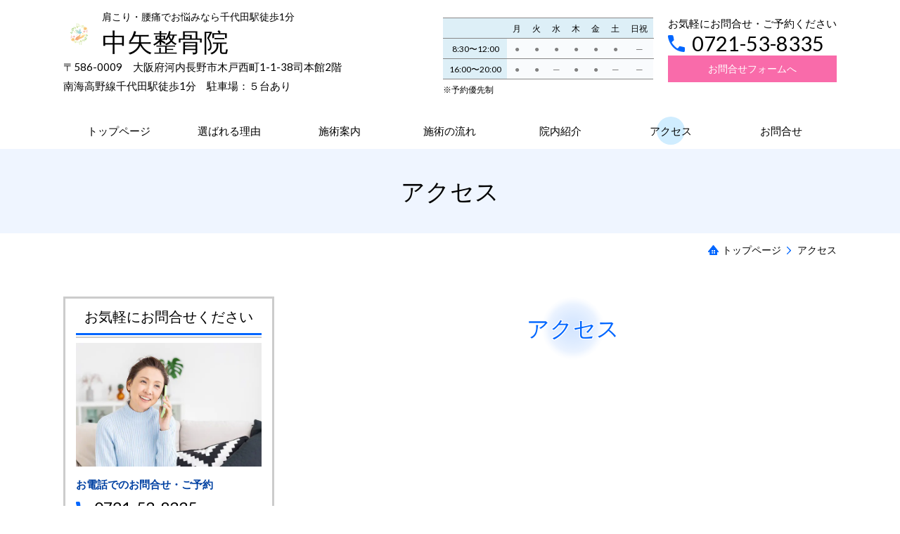

--- FILE ---
content_type: text/html; charset=utf-8
request_url: http://www.nakayaseikotsu.com/access
body_size: 38411
content:
<!DOCTYPE html> <?ra-page image-convert="no" g="SP" ?> <html lang="ja" prefix="og: http://ogp.me/ns#" class=""> <head> <meta charset="UTF-8"/> <meta property="og:site_name" content="河内長野市で肩こり・腰痛でお悩みなら千代田駅徒歩1分 中矢整骨院"/> <meta property="og:type" content="article"/> <meta property="og:url" content="http://www.nakayaseikotsu.com/access"/> <link rel="canonical" href="http://www.nakayaseikotsu.com/access"/> <meta name="disparea" content="vga"/> <meta name="format-detection" content="telephone=no"/> <meta name="SKYPE_TOOLBAR" content="SKYPE_TOOLBAR_PARSER_COMPATIBLE"/> <title>アクセス - 河内長野市で肩こり・腰痛でお悩みなら千代田駅徒歩1分 中矢整骨院</title> <link rel="stylesheet" type="text/css" href="/_master/acre/themes/037A-L25/pc/theme.css?1688129886"/> <meta name="google-site-verification" content="IV6jg8g1Wo8tbFqmdv_arWG-yboS196kyo-ztyG0ruk"/> <noscript> <link rel="stylesheet" href="/cms_v2/_master/acre/common/css/noscript.css"> </noscript> </head> <body class="mod-body"> <div class="area-all"> <a id="top"></a> <header class="area-header" data-cms-parts-group=""> <div class="area-header-inner"> </div> <div class="area-header-inner2"> <div> <div class="t0-b-headerCombi2-bPlacer"> <header class="t0-b-headerCombi2"><span><span><span></span></span></span> <div class="t0-b-headerCombi2__bd"><div><span><span><span></span></span></span> <div class="t0-b-headerCombi2__col1"><span><span><span></span></span></span><div class="outerHtml"><div class="ex-topSpacingTweak-up-2s"> <div class="t0-b-headerUnit-siteTitle-bPlacer"> <div class="t0-b-headerUnit-siteTitle"> <a href="/" target=""> <div class="t0-b-headerUnit-siteTitle__bd"> <div class="t0-b-headerUnit-siteTitle__bd-logo" data-switchable-key="contents.0.useLogo"><img src="/_p/acre/21870/images/pc/850df6cf.png"></div> <div class="t0-b-headerUnit-siteTitle__bd-textCol"> <p class="t0-b-headerUnit-siteTitle__bd-note" data-switchable-key="contents.0.useUpperCaption">肩こり・腰痛でお悩みなら千代田駅徒歩1分</p> <div class="t0-b-headerUnit-siteTitle__bd-siteName"> <p><span style="font-size:36px">中矢整骨院</span></p> </div> </div> </div> </a> </div></div> </div> <div class="ex-topSpacingTweak-up-2s"> <div class="t0-b-headerUnit-text-bPlacer"> <div class="t0-b-headerUnit-text"> <p><span>〒586-0009　大阪府河内長野市木戸西町1-1-38司本館2階</span><br/> <span>南海高野線千代田駅徒歩1分　駐車場：５台あり</span></p> </div> </div> </div> </div></div> <div class="t0-b-headerCombi2__col2"><span><span><span></span></span></span><div class="outerHtml"><div> <div class="t0-b-headerUnit-table2-bPlacer"> <div class="t0-b-headerUnit-table2"> <table> <tbody> <tr> <th style="text-align: center;">&nbsp;</th> <th style="text-align: center;"><span style="font-size:12px">月</span></th> <th style="text-align: center;"><span style="font-size:12px">火</span></th> <th style="text-align: center;"><span style="font-size:12px">水</span></th> <th style="text-align: center;"><span style="font-size:12px">木</span></th> <th style="text-align: center;"><span style="font-size:12px">金</span></th> <th style="text-align: center;"><span style="font-size:12px">土</span></th> <th style="text-align: center;"><span style="font-size:12px">日祝</span></th> </tr> <tr> <th style="text-align: center;"><span style="font-size:12px">8:30〜12:00</span></th> <td style="text-align: center;"><span style="color:#808080"><span style="font-size:12px">●</span></span></td> <td style="text-align: center;"><span style="color:#808080"><span style="font-size:12px">●</span></span></td> <td style="text-align: center;"><span style="color:rgb(128, 128, 128); font-size:12px">●</span></td> <td style="text-align: center;"><span style="color:#808080"><span style="font-size:12px">●</span></span></td> <td style="text-align: center;"><span style="color:#808080"><span style="font-size:12px">●</span></span></td> <td style="text-align: center;"><span style="color:rgb(128, 128, 128); font-size:12px">●</span></td> <td style="text-align: center;"><span style="color:#808080"><span style="font-size:12px">─</span></span></td> </tr> <tr> <th style="text-align: center;"><span style="font-size:12px">16:00〜20:00</span></th> <td style="text-align: center;"><span style="color:#808080"><span style="font-size:12px">●</span></span></td> <td style="text-align: center;"><span style="color:#808080"><span style="font-size:12px">●</span></span></td> <td style="text-align: center;"><span style="color:#808080"><span style="font-size:12px">─</span></span></td> <td style="text-align: center;"><span style="color:#808080"><span style="font-size:12px">●</span></span></td> <td style="text-align: center;"><span style="color:#808080"><span style="font-size:12px">●</span></span></td> <td style="text-align: center;"><span style="color:#808080"><span style="font-size:12px">─</span></span></td> <td style="text-align: center;"><span style="color:#808080"><span style="font-size:12px">─</span></span></td> </tr> </tbody> </table> </div> </div> </div> <div class="ex-topSpacingTweak-up-2s"> <div class="t0-b-headerUnit-text-bPlacer"> <div class="t0-b-headerUnit-text"> <p><span style="font-size:12px">※予約優先制</span></p> </div> </div> </div> </div></div> <div class="t0-b-headerCombi2__col3"><span><span><span></span></span></span><div class="outerHtml"><div class="ex-topSpacingTweak-up-2s"> <div class="t0-b-headerUnit-text-bPlacer"> <div class="t0-b-headerUnit-text"> <p style="text-align:center">お気軽にお問合せ・ご予約ください</p> </div> </div> </div> <div class="ex-topSpacingTweak-up-3s"> <div class="t0-b-headerUnit-contact-tel-bPlacer"> <div class="t0-b-headerUnit-contact-tel t0-b-headerUnit-contact-tel--size-2"> <div class="t0-b-headerUnit-contact-tel__wrap"> <div class="t0-b-headerUnit-contact-tel__bd"> <span class="t0-b-headerUnit-contact-tel__tel"></span> <span>0721-53-8335</span> </div> <span></span> </div> </div> </div> </div> <div class="ex-topSpacingTweak-up-2s"> <div class="t0-b-headerUnit-contact-navB2-bPlacer"> <div class="t0-b-headerUnit-contact-navB2 t0-b-headerUnit-contact-navB2--size-2"> <a href="/contact" target=""> <div class="t0-b-headerUnit-contact-navB2__inner"> <span><span><span></span></span></span> <div>お問合せフォームへ</div> </div> </a> </div> </div> </div> </div></div> </div></div> </header> </div> </div> <div> <div class="t0-b-headerMenu2-bPlacer"> <div class="t0-b-headerMenu2 t0-b-headerMenu2--widthEqualized"> <span><span><span></span></span></span> <input type="checkbox" id="t0-b-headerMenu2__panel" class="on-off"> <label for="t0-b-headerMenu2__panel">MENU</label> <div> <span><span><span></span></span></span> <ul> <li class="t0-b-headerMenu__item "> <span><span><span><span></span></span></span></span> <a href="/" target=""> <div><span>トップページ</span></div> </a> </li> <li class="t0-b-headerMenu__item "> <span><span><span><span></span></span></span></span> <a href="/feature" target=""> <div><span>選ばれる理由</span></div> </a> </li> <li class="t0-b-headerMenu__item "> <span><span><span><span></span></span></span></span> <a href="/service" target=""> <div><span>施術案内</span></div> </a> </li> <li class="t0-b-headerMenu__item "> <span><span><span><span></span></span></span></span> <a href="/flow" target=""> <div><span>施術の流れ</span></div> </a> </li> <li class="t0-b-headerMenu__item "> <span><span><span><span></span></span></span></span> <a href="/gallery" target=""> <div><span>院内紹介</span></div> </a> </li> <li class="t0-b-headerMenu__item state-current"> <span><span><span><span></span></span></span></span> <a href="/access" target=""> <div><span>アクセス<br></span></div> </a> </li> <li class="t0-b-headerMenu__item "> <span><span><span><span></span></span></span></span> <a href="/contact" target=""> <div><span>お問合せ</span></div> </a> </li> </ul> </div> </div> </div> </div> </div> <div class="area-header-inner3"> <div> <div class="t0-b-lv1H-pageH-bPlacer"> <div class="t0-b-lv1H-pageH"><div><span><span><span></span></span></span> <h1 class="t0-b-lv1H-pageH__main t0-b-lv1H-pageH--align-c">アクセス</h1> </div></div> </div> </div> </div> <div class="area-header-inner4"> <div class="mod-part-topicpath"> <div class="b-breadcrumbs-bPlacer"> <div class="b-breadcrumbs b-breadcrumbs--inHeader b-breadcrumbs--align-"><div><div> <span class="b-breadcrumbs__item" itemprop="itemListElement" itemscope itemtype="http://schema.org/ListItem"><a href="http://www.nakayaseikotsu.com/" itemprop="item"><span itemprop="name">トップページ</span></a><meta itemprop="position" content="1"/></span><span class="b-breadcrumbs__item" itemprop="itemListElement" itemscope itemtype="http://schema.org/ListItem"><a href="http://www.nakayaseikotsu.com/access" itemprop="item"><em><span itemprop="name">アクセス</span></em></a><meta itemprop="position" content="2"/></span> </div></div></div> </div> </div> </div> <div class="area-header-inner5"> </div> </header> <div class="area-container"> <div class="area-main" data-cms-parts-group=""> <div class="area-main-inner"> </div> <div class="area-main-inner2"> <div class="t0-b-frameOuter0-bPlacer"> <div class="t0-b-frameOuter0"> <div class="t0-b-frameOuter0__upper outerHtml"><div class="ex-leftSpacingTweak-"> <div class="t0-b-lv2H2-bPlacer"> <div class="t0-b-lv2H2 t0-b-lv2H2--align- t0-b-lv2H2--size-2" data-height-part=""> <span><span><span></span></span></span> <div> <div class="t0-b-lv2H2__iconPlacer"> <span class="t0-b-lv2H2__icon"></span> </div> <h2>アクセス</h2> </div> </div> </div> </div> </div> <div class="t0-b-frameOuter0__frame"> <span><span><span></span></span></span> <div class="t0-b-frameOuter0__tp"></div> <div class="t0-b-frameOuter0__bd"> <span><span><span></span></span></span> <div class="t0-b-frame1col t0-b-mediaCols t0-b-mediaCols--colW-m t0-b-mediaCols--imgR ex-imageFloat ex-spLayout__vertical"> <div class="t0-b-frameOuter0__row t0-b-frame1col__row t0-b-frame1col__colBasis" data-switchable-key="contents.4.switchable"> <div class="t0-b-mediaCols__div"> <div class="t0-b-mediaCols__col"><div> <div class="t0-b-freeHtml-bPlacer"> <div class="t0-b-freeHtml t0-b-freeHtml--width-" data-height-part=""> <div><iframe src="https://www.google.com/maps/embed?pb=!1m18!1m12!1m3!1d1383.013839507454!2d135.56591731116504!3d34.46788833661509!2m3!1f0!2f0!3f0!3m2!1i1024!2i768!4f13.1!3m3!1m2!1s0x6000d67eeae7c3eb%3A0xdfea62b6474d871c!2z5Lit55-i5pW06aqo6Zmi!5e0!3m2!1sja!2sjp!4v1639717153283!5m2!1sja!2sjp" width="800" height="300" style="border:0;" allowfullscreen="" loading="lazy"></iframe></div> </div> </div> </div> <div class="ex-leftSpacingTweak-"> <div class="t0-b-wysiwyg-bPlacer"> <div class="t0-b-wysiwyg" data-height-part=""> <p>南海高野線千代田駅徒歩1分　駐車場：7台あり</p> </div> </div> </div> </div> </div> </div> </div> </div> </div> </div> </div> <div class="t0-b-frameOuter0-bPlacer"> <div class="t0-b-frameOuter0"> <div class="t0-b-frameOuter0__frame"> <span><span><span></span></span></span> <div class="t0-b-frameOuter0__tp"></div> <div class="t0-b-frameOuter0__bd"> <span><span><span></span></span></span> <div class="t0-b-frame2col t0-b-mediaCols t0-b-mediaCols--colW-m t0-b-mediaCols--imgR ex-imageFloat ex-spLayout__vertical"> <div class="t0-b-frameOuter0__row" data-switchable-key="contents.4.switchable"> <div class="t0-b-frame2col__row" data-auto-height> <div class="t0-b-frame2col__box-l"> <div class="t0-b-frame2col__colBasis" data-switchable-key="contents.6.switchable" data-height-group="1"> <div class="t0-b-mediaCols__div"> <div class="t0-b-mediaCols__col"><div> <div class="t0-b-media-bPlacer"> <div class="t0-b-media" data-height-part=""> <div class="t0-b-media__media"> <span></span> <div class="t0-b-media__shape"> <div class="t0-b-media__media-img"> <img src="/_p/acre/21870/images/pc/d9b84c6b.JPG"> </div> </div> </div> <div class="t0-b-media__caption"> <p>りそな銀行の向かい、UFJ銀行の上にあります。</p> </div> </div> </div> </div> </div> </div> </div> </div> <div class="t0-b-frame2col__colSpacing-l" data-height-group="1"></div> <div class="t0-b-frame2col__box-l"> <div class="t0-b-frame2col__colBasis" data-switchable-key="contents.9.switchable" data-height-group="1"> <div class="t0-b-mediaCols__div"> <div class="t0-b-mediaCols__col"><div> <div class="t0-b-media-bPlacer"> <div class="t0-b-media" data-height-part=""> <div class="t0-b-media__media"> <span></span> <div class="t0-b-media__shape"> <div class="t0-b-media__media-img"> <img src="/_p/acre/21870/images/pc/5e980d88.jpeg"> </div> </div> </div> </div> </div> </div> </div> </div> </div> </div> </div> </div> </div> </div> </div> </div> </div> <div class="t0-b-frameOuter0-bPlacer"> <div class="t0-b-frameOuter0"> <div class="t0-b-frameOuter0__frame"> <span><span><span></span></span></span> <div class="t0-b-frameOuter0__tp"></div> <div class="t0-b-frameOuter0__bd"> <span><span><span></span></span></span> <div class="t0-b-frame2col t0-b-mediaCols t0-b-mediaCols--colW-m t0-b-mediaCols--imgR ex-imageFloat ex-spLayout__vertical"> <div class="t0-b-frameOuter0__row" data-switchable-key="contents.4.switchable"> <div class="t0-b-frame2col__row" data-auto-height> <div class="t0-b-frame2col__box-l"> <div class="t0-b-frame2col__colBasis" data-switchable-key="contents.6.switchable" data-height-group="1"> <div class="t0-b-mediaCols__div"> <div class="t0-b-mediaCols__col"><div> <div class="t0-b-media-bPlacer"> <div class="t0-b-media" data-height-part=""> <div class="t0-b-media__media"> <span></span> <div class="t0-b-media__shape"> <div class="t0-b-media__media-img"> <img src="/_p/acre/21870/images/pc/b6ac9926.jpeg"> </div> </div> </div> <div class="t0-b-media__caption"> <p>駐車場入り口は千代田駅ロータリー内にあります。</p> </div> </div> </div> </div> </div> </div> </div> </div> <div class="t0-b-frame2col__colSpacing-l" data-height-group="1"></div> <div class="t0-b-frame2col__box-l"> <div class="t0-b-frame2col__colBasis" data-switchable-key="contents.9.switchable" data-height-group="1"> <div class="t0-b-mediaCols__div"> <div class="t0-b-mediaCols__col"><div> <div class="t0-b-media-bPlacer"> <div class="t0-b-media" data-height-part=""> <div class="t0-b-media__media"> <span></span> <div class="t0-b-media__shape"> <div class="t0-b-media__media-img"> <img src="/_p/acre/21870/images/pc/268d4b37.jpeg"> </div> </div> </div> <div class="t0-b-media__caption"> <p>５台分完備、駐車スペース番号は19〜23番です。</p> </div> </div> </div> </div> </div> </div> </div> </div> </div> </div> </div> </div> </div> </div> </div> <div class="t0-b-frameOuter0-bPlacer"> <div class="t0-b-frameOuter0"> <div class="t0-b-frameOuter0__upper outerHtml"><div class="ex-leftSpacingTweak-"> <div class="t0-b-lv2H2-bPlacer"> <div class="t0-b-lv2H2 t0-b-lv2H2--align- t0-b-lv2H2--size-2" data-height-part=""> <span><span><span></span></span></span> <div> <div class="t0-b-lv2H2__iconPlacer"> <span class="t0-b-lv2H2__icon"></span> </div> <h2>営業日</h2> </div> </div> </div> </div> </div> <div class="t0-b-frameOuter0__frame"> <span><span><span></span></span></span> <div class="t0-b-frameOuter0__tp"></div> <div class="t0-b-frameOuter0__bd"> <span><span><span></span></span></span> <div class="t0-b-frame1col t0-b-mediaCols t0-b-mediaCols--colW-m t0-b-mediaCols--imgR ex-imageFloat ex-spLayout__vertical"> <div class="t0-b-frameOuter0__row t0-b-frame1col__row t0-b-frame1col__colBasis" data-switchable-key="contents.4.switchable"> <div class="t0-b-mediaCols__div"> <div class="t0-b-mediaCols__col"><div> <div class="t0-b-table2-bPlacer"> <div class="t0-b-table2" data-height-part=""> <table> <thead> <tr> <th style="text-align: center;">&nbsp;</th> <th style="text-align: center;">月</th> <th style="text-align: center;">火</th> <th style="text-align: center;">水</th> <th style="text-align: center;">木</th> <th style="text-align: center;">金</th> <th style="text-align: center;">土</th> <th style="text-align: center;">日祝</th> </tr> </thead> <tbody> <tr> <td style="text-align: center;">午前</td> <td style="text-align: center;">○</td> <td style="text-align: center;">○</td> <td style="text-align: center;">○</td> <td style="text-align: center;">○</td> <td style="text-align: center;">○</td> <td style="text-align: center;">○</td> <td style="text-align: center;">＿</td> </tr> <tr> <td style="text-align: center;">午後</td> <td style="text-align: center;">○</td> <td style="text-align: center;">○</td> <td style="text-align: center;">＿</td> <td style="text-align: center;">○</td> <td style="text-align: center;">○</td> <td style="text-align: center;">＿</td> <td style="text-align: center;">＿</td> </tr> </tbody> </table> </div> </div> </div> <div class="ex-topSpacingTweak-down-2s"> <div class="t0-b-labeledList-bPlacer"> <div class="t0-b-labeledList" data-height-part=""> <table><tr><th><span><span><span></span></span></span> <div>受付時間</div> </th> <td> <div>平日　8:30〜12:00／16:00〜20:00　水曜・土曜　8:30〜12:00<br/> ※予約優先制</div> </td></tr></table> </div> </div> </div> <div> <div class="t0-b-labeledList-bPlacer"> <div class="t0-b-labeledList" data-height-part=""> <table><tr><th><span><span><span></span></span></span> <div>定休日</div> </th> <td> <div>日曜・祝日</div> </td></tr></table> </div> </div> </div> </div> </div> </div> </div> </div> </div> </div> </div> <div class="t0-b-frameOuter0-bPlacer"> <div class="t0-b-frameOuter0"> <div class="t0-b-frameOuter0__upper outerHtml"><div class="ex-leftSpacingTweak-"> <div class="t0-b-lv2H2-bPlacer"> <div class="t0-b-lv2H2 t0-b-lv2H2--align- t0-b-lv2H2--size-2" data-height-part=""> <span><span><span></span></span></span> <div> <div class="t0-b-lv2H2__iconPlacer"> <span class="t0-b-lv2H2__icon"></span> </div> <h2>当院概要</h2> </div> </div> </div> </div> </div> <div class="t0-b-frameOuter0__frame"> <span><span><span></span></span></span> <div class="t0-b-frameOuter0__tp"></div> <div class="t0-b-frameOuter0__bd"> <span><span><span></span></span></span> <div class="t0-b-frame1col t0-b-mediaCols t0-b-mediaCols--colW-m t0-b-mediaCols--imgR ex-imageFloat ex-spLayout__vertical"> <div class="t0-b-frameOuter0__row t0-b-frame1col__row t0-b-frame1col__colBasis" data-switchable-key="contents.4.switchable"> <div class="t0-b-mediaCols__div"> <div class="t0-b-mediaCols__col"><div> <div class="t0-b-table2-bPlacer"> <div class="t0-b-table2" data-height-part=""> <table> <tbody> <tr> <th style="width: 25%;">名称</th> <td><span data-sheets-userformat="{&quot;2&quot;:12800,&quot;12&quot;:0,&quot;15&quot;:&quot;verdana&quot;,&quot;16&quot;:10}" data-sheets-value="{&quot;1&quot;:2,&quot;2&quot;:&quot;中矢整骨院&quot;}">中矢整骨院</span></td> </tr> <tr> <th>院長</th> <td><span data-sheets-userformat="{&quot;2&quot;:12800,&quot;12&quot;:0,&quot;15&quot;:&quot;verdana&quot;,&quot;16&quot;:10}" data-sheets-value="{&quot;1&quot;:2,&quot;2&quot;:&quot;中矢 幸樹(なかや こうき)&quot;}">中矢 幸樹</span></td> </tr> <tr> <th>住所</th> <td><span data-sheets-userformat="{&quot;2&quot;:12800,&quot;12&quot;:0,&quot;15&quot;:&quot;verdana&quot;,&quot;16&quot;:10}" data-sheets-value="{&quot;1&quot;:2,&quot;2&quot;:&quot;〒586-0009　大阪府河内長野市木戸西町1-1-38司本館2階&quot;}">〒586-0009　大阪府河内長野市木戸西町1-1-38司本館2階</span></td> </tr> <tr> <th>電話番号</th> <td>0721-53-8335</td> </tr> <tr> <th>ＦＡＸ番号</th> <td>0721-53-8335</td> </tr> <tr> <th>受付時間</th> <td><span data-sheets-userformat="{&quot;2&quot;:12800,&quot;12&quot;:0,&quot;15&quot;:&quot;verdana&quot;,&quot;16&quot;:10}" data-sheets-value="{&quot;1&quot;:2,&quot;2&quot;:&quot;平日　8:30〜12:00／16:00〜20:00　水曜・土曜　8:30〜12:00&quot;}">8:30〜12:00／16:00〜20:00　水曜・土曜　8:30〜12:00</span></td> </tr> <tr> <th>定休日</th> <td><span data-sheets-userformat="{&quot;2&quot;:12800,&quot;12&quot;:0,&quot;15&quot;:&quot;verdana&quot;,&quot;16&quot;:10}" data-sheets-value="{&quot;1&quot;:2,&quot;2&quot;:&quot;日曜・祝日&quot;}">日曜・祝日</span></td> </tr> </tbody> </table> </div> </div> </div> </div> </div> </div> </div> </div> </div> </div> </div> <div> <div class="t0-b-navItem2Captioned-bPlacer"> <div class="t0-b-navItem2Captioned" data-height-part=""><div> <div class="t0-b-navItem2Captioned__icon"></div> <div class="t0-b-navItem2Captioned__text"> <a href="/greeting" target=""> <div class="t0-b-navItem2Captioned__main"> 院長あいさつはこちらへ </div> </a> </div> </div></div> </div> </div> <div class="ex-topSpacingTweak-up-1s"> <div class="t0-b-navItem2Captioned-bPlacer"> <div class="t0-b-navItem2Captioned" data-height-part=""><div> <div class="t0-b-navItem2Captioned__icon"></div> <div class="t0-b-navItem2Captioned__text"> <a href="/service" target=""> <div class="t0-b-navItem2Captioned__main"> 施術案内はこちらへ </div> </a> </div> </div></div> </div> </div> </div> <div class="area-main-inner3"> <div class=" t0-b-frameOuter8-bPlacer ex-topSpacingTweak-down-2s "> <div class="t0-b-frameOuter8"> <div class="t0-b-frameOuter8__frame"> <span><span><span></span></span></span> <div class="t0-b-frameOuter8__hd t0-b-frameOuter8__hd--align- t0-b-frameOuter8__hd--size-2" data-switchable-key="contents.1.switchable"> <span><span><span></span></span></span> <div class="t0-b-frameOuter8__hd-inner"> <div class="t0-b-frameOuter8__hd-h"> <h2>お気軽にお問合せ・ご相談ください</h2> </div> </div> </div> <div class="t0-b-frameOuter8__bd"> <span><span><span></span></span></span> <div class="t0-b-frame1col t0-b-mediaCols t0-b-mediaCols--colW-m t0-b-mediaCols--imgR ex-spLayout__vertical"> <div class="t0-b-frameOuter8__row t0-b-frame1col__row t0-b-frame1col__colBasis" data-switchable-key="contents.4.switchable"> <div class="t0-b-mediaCols__div"> <div class="t0-b-mediaCols__img"><div> <div class=" t0-b-media-bPlacer "> <div class="t0-b-media" data-height-part=""> <div class="t0-b-media__media"> <span></span> <div class="t0-b-media__shape"> <div class="t0-b-media__media-img"> <img src="/_p/acre/21870/images/pc/9c579a42.jpg"> </div> </div> </div> </div> </div> </div> </div> <div class="t0-b-mediaCols__col"><div> <div class=" t0-b-iconText-tel-bPlacer "> <div class="t0-b-iconText-tel t0-b-iconText-tel--size-3 t0-b-iconText-tel--align-" data-height-part=""> <div class="t0-b-iconText-tel__wrap"> <div> <div class="t0-b-iconText-tel__ruby"><strong>お電話でのお問合せ・ご予約はこちら</strong></div> <div class="t0-b-iconText-tel__bd"><span class="t0-b-iconText-tel__icon t0-b-iconText-tel__tel"></span><span>0721-53-8335</span> </div><span></span> </div> </div> </div> </div> </div> <div class="ex-topSpacingTweak-up-3s"> <div class=" t0-b-labeledList-bPlacer "> <div class="t0-b-labeledList" data-height-part=""> <table><tr><th><span><span><span></span></span></span> <div>受付時間</div> </th> <td> <div>平日　8:30〜12:00／16:00〜20:00　<br/> 水曜・土曜　8:30〜12:00<br/> ※予約優先制</div> </td></tr></table> </div> </div> </div> <div> <div class=" t0-b-labeledList-bPlacer "> <div class="t0-b-labeledList" data-height-part=""> <table><tr><th><span><span><span></span></span></span> <div>定休日</div> </th> <td> <div>日曜・祝日</div> </td></tr></table> </div> </div> </div> <div class="ex-topSpacingTweak-down-1s"> <div class=" t0-b-navBItem2-bPlacer "> <div class="t0-b-navBItem2 t0-b-navBItem2--size-3 t0-b-navBItem2--width-m t0-b-navBItem2--align-" data-height-part=""> <a href="/contact" target=""> <div class="t0-b-navBItem2__inner"><span><span><span></span></span></span> <div>お問合せフォームへ</div> </div> </a> </div> </div> </div> </div> </div> </div> </div> </div> </div> </div> </div> <div class="ex-topSpacingTweak-up-5s"> <div class=" t0-b-goToTop-bPlacer--g-fixDisplay "> <div class="t0-b-goToTop t0-b-goToTop--fixDisplay-scrollDownStopFooter"> <a href="#top"><div>トップへ</div></a> </div> </div> </div> </div> <div class="area-main-inner4"> </div> </div> <div class="area-sub" data-cms-parts-group=""> <div class="area-sub-inner"> <div> <div class="t0-b-sideBox-bPlacer"> <div class="t0-b-sideBox"><span><span><span></span></span></span> <div class="t0-b-sideBox__hd t0-b-sideBox--align-"><span><span><span></span></span></span> <h4>お気軽にお問合せください</h4> </div> <div class="t0-b-sideBox__bd"><span><span><span></span></span></span><div class="outerHtml"><div class="ex-topSpacingTweak-up-3s"> <div class="t0-b-sideBoxMedia-bPlacer"> <div class="t0-b-sideBoxMedia t0-b-sideBoxMedia--width-"> <div class="t0-b-sideBoxMedia__main"><span><span><span></span></span></span> <div class="t0-b-sideBoxMedia__shape"> <div class="t0-b-sideBoxMedia__media-img"> <img src="/_p/acre/21870/images/pc/848e93eb.jpg"> </div> </div> </div> </div> </div> </div> <div> <div class="t0-b-sideBoxTextStrong-bPlacer"> <p class="t0-b-sideBoxTextStrong">お電話でのお問合せ・ご予約</p> </div> </div> <div> <div class="t0-b-sideBoxIconText-tel-bPlacer"> <div class="t0-b-sideBoxIconText-tel"> <div class="t0-b-sideBoxIconText-tel__wrap"> <div class="t0-b-sideBoxIconText-tel__bd"> <span class="t0-b-sideBoxIconText-tel__icon t0-b-sideBoxIconText-tel__tel"></span> <span>0721-53-8335</span> </div> </div> </div> </div> </div> <div> <div class="t0-b-sideBoxText-bPlacer"> <p class="t0-b-sideBoxText">＜受付時間＞<br/> 8:30〜12:00／16:00〜20:00　<br/> 水曜・土曜　8:30〜12:00<br/> ※日曜・祝日は除く</p> </div> </div> <div> <div class="t0-b-sideBoxText-bPlacer"> <p class="t0-b-sideBoxText">フォームは24時間受付中です。お気軽にご連絡ください。</p> </div> </div> <div class="ex-topSpacingTweak-up-1s"> <div class="t0-b-sideNavBItem2-bPlacer"> <div class="t0-b-sideNavBItem2"> <a href="/contact" target=""> <div class="t0-b-sideNavBItem2__inner"> <span><span><span></span></span></span> <div>お問合せフォーム</div> </div> </a> </div> </div> </div> </div></div> </div> </div> </div> <div> <div class="t0-b-sideBox-bPlacer"> <div class="t0-b-sideBox"><span><span><span></span></span></span> <div class="t0-b-sideBox__hd t0-b-sideBox--align-"><span><span><span></span></span></span> <h4>新着情報・お知らせ</h4> </div> <div class="t0-b-sideBox__bd"><span><span><span></span></span></span><div class="outerHtml"><div> <div class="t0-b-sideBoxLabeledList-bPlacer"> <div class="t0-b-sideBoxLabeledList"> <div class="t0-b-sideBoxLabeledList__item"> <div class="t0-b-sideBoxLabeledList__item-hd"><span><span><span></span></span></span><div>2025/12/27</div></div> <div class="t0-b-sideBoxLabeledList__item-bd">・年末年始休診のお知らせ<br/> <span>誠に勝手ながら下記日程を休診させて頂きます。<br/> 12月31日（水）〜1月6日（火）<br/> 1月7日（水）より通常通り診療いたします。</span></div> </div> </div> </div> </div> </div></div> </div> </div> </div> <div> <div class="b-sideMenu-bPlacer"> <div class="b-sideMenu"><span><span><span></span></span></span> <input type="checkbox" id="b-sideMenu__panel" class="on-off"> <label for="b-sideMenu__panel">MENU</label> <div class="b-sideMenu__bd"><span><span><span></span></span></span> <div class="b-sideMenu__list"><ul><li class="b-sideMenu__item " data-page="588506"><div class="b-sideMenu__item2"><span><span><span></span></span></span><div><a href="/"><span><span>トップページ</span></span></a></div></div></li><li class="b-sideMenu__item " data-page="588507"><div class="b-sideMenu__item2"><span><span><span></span></span></span><div><a href="/feature"><span><span>選ばれる理由</span></span></a></div></div></li><li class="b-sideMenu__item " data-page="588508"><div class="b-sideMenu__item2"><span><span><span></span></span></span><div><a href="/service"><span><span>施術案内</span></span></a></div></div></li><li class="b-sideMenu__item " data-page="588515"><div class="b-sideMenu__item2"><span><span><span></span></span></span><div><a href="/flow"><span><span>施術の流れ</span></span></a></div></div></li><li class="b-sideMenu__item state-current" data-page="588520"><div class="b-sideMenu__item2"><span><span><span></span></span></span><div><a href="/access"><span><span>アクセス</span></span></a></div></div><div class="b-sideMenu__list"><ul></ul></div></li><li class="b-sideMenu__item " data-page="588522"><div class="b-sideMenu__item2"><span><span><span></span></span></span><div><a href="/gallery"><span><span>院内紹介</span></span></a></div></div><div class="b-sideMenu__list"><ul><li class="b-sideMenu__item " data-page="588523"><div class="b-sideMenu__item2"><span><span><span></span></span></span><div><a href="/greeting"><span><span>院長あいさつ</span></span></a></div></div></li></ul></div></li><li class="b-sideMenu__item " data-page="588525"><div class="b-sideMenu__item2"><span><span><span></span></span></span><div><a href="/contact"><span><span>ご予約・お問合せ</span></span></a></div></div><div class="b-sideMenu__list"><ul></ul></div></li></ul></div> </div> </div> </div> </div> <div class="ex-topSpacingTweak-down-1s"> <div class="t0-b-sideBox-bPlacer"> <div class="t0-b-sideBox"><span><span><span></span></span></span> <div class="t0-b-sideBox__hd t0-b-sideBox--align-"><span><span><span></span></span></span> <h4>中矢整骨院</h4> </div> <div class="t0-b-sideBox__bd"><span><span><span></span></span></span><div class="outerHtml"><div class="ex-topSpacingTweak-up-2s"> <div class="t0-b-sideBoxMedia-bPlacer"> <div class="t0-b-sideBoxMedia t0-b-sideBoxMedia--width-"> <div class="t0-b-sideBoxMedia__main"><span><span><span></span></span></span> <div class="t0-b-sideBoxMedia__shape"> <div class="t0-b-sideBoxMedia__media-img"> <img src="/_p/acre/21870/images/pc/a1d8cc6f.jpeg"> </div> </div> </div> </div> </div> </div> <div> <div class="t0-b-sideFreeHtml-bPlacer"> <div class="t0-b-sideFreeHtml"><iframe src="https://www.google.com/maps/embed?pb=!1m18!1m12!1m3!1d1383.013839507454!2d135.56591731116504!3d34.46788833661509!2m3!1f0!2f0!3f0!3m2!1i1024!2i768!4f13.1!3m3!1m2!1s0x6000d67eeae7c3eb%3A0xdfea62b6474d871c!2z5Lit55-i5pW06aqo6Zmi!5e0!3m2!1sja!2sjp!4v1639717153283!5m2!1sja!2sjp" width="230" height="150" style="border:0;" allowfullscreen="" loading="lazy"></iframe></div> </div> </div> <div class="ex-topSpacingTweak-down-2s"> <div class="t0-b-sideBoxLv1H-bPlacer"> <div class="t0-b-sideBoxLv1H t0-b-sideBoxLv1H--align-"><span><span><span></span></span></span><div> <div class="t0-b-sideBoxLv1H__iconPlacer"><span class="t0-b-sideBoxLv1H__icon"></span></div> <h5>住所</h5> </div></div> </div> </div> <div> <div class="t0-b-sideBoxText-bPlacer"> <p class="t0-b-sideBoxText">〒586-0009　大阪府河内長野市木戸西町1-1-38司本館2階</p> </div> </div> <div class="ex-topSpacingTweak-down-2s"> <div class="t0-b-sideBoxLv1H-bPlacer"> <div class="t0-b-sideBoxLv1H t0-b-sideBoxLv1H--align-"><span><span><span></span></span></span><div> <div class="t0-b-sideBoxLv1H__iconPlacer"><span class="t0-b-sideBoxLv1H__icon"></span></div> <h5>アクセス</h5> </div></div> </div> </div> <div> <div class="t0-b-sideBoxText-bPlacer"> <p class="t0-b-sideBoxText">南海高野線千代田駅徒歩１分　<br/> 駐車場：5台あり</p> </div> </div> <div class="ex-topSpacingTweak-down-2s"> <div class="t0-b-sideBoxLv1H-bPlacer"> <div class="t0-b-sideBoxLv1H t0-b-sideBoxLv1H--align-"><span><span><span></span></span></span><div> <div class="t0-b-sideBoxLv1H__iconPlacer"><span class="t0-b-sideBoxLv1H__icon"></span></div> <h5>受付時間</h5> </div></div> </div> </div> <div> <div class="t0-b-sideBoxText-bPlacer"> <p class="t0-b-sideBoxText"><span style="font-size:16.002px">8:30〜12:00／16:00〜20:00　</span><br/> <span style="font-size:16.002px">水曜・土曜　8:30〜12:00</span><br/> <span style="font-size:16.002px">※予約優先制</span></p> </div> </div> <div class="ex-topSpacingTweak-down-4s"> <div class="t0-b-sideBoxLv1H-bPlacer"> <div class="t0-b-sideBoxLv1H t0-b-sideBoxLv1H--align-"><span><span><span></span></span></span><div> <div class="t0-b-sideBoxLv1H__iconPlacer"><span class="t0-b-sideBoxLv1H__icon"></span></div> <h5>定休日</h5> </div></div> </div> </div> <div> <div class="t0-b-sideBoxText-bPlacer"> <p class="t0-b-sideBoxText">日曜・祝日</p> </div> </div> <div class="ex-topSpacingTweak-down-5s"> <div class="t0-b-sideNavItem-bPlacer"> <div class="t0-b-sideNavItem"> <a href="/access" target=""> <div class="t0-b-sideNavItem__inner"> <span></span> <div>当院概要・アクセスへ</div> </div> </a> </div> </div> </div> </div></div> </div> </div> </div> </div> <div class="area-sub-inner2"> </div> <div class="area-sub-inner3"> <div> <div class="t0-b-sideNavItemWithImg2-bPlacer"> <div> <div class="t0-b-sideNavItemWithImg2 t0-b-sideNavItemWithImg2--imgL"> <a href="/contact" target=""> <div class="t0-b-sideNavItemWithImg2__inner"><span><span><span></span></span></span> <div class="t0-b-sideNavItemWithImg2__img"> <img src="/_p/acre/21870/images/pc/93365223.png"> </div> <div class="t0-b-sideNavItemWithImg2__text"> お問合せ </div> </div> </a> </div> </div> </div> </div> </div> <div class="area-sub-inner4"> </div> </div> </div> <footer class="area-footer" data-cms-parts-group=""> <div class="area-footer-inner"> </div> <div class="area-footer-inner2"> <div data-part-type="fullWidth"> <div class="t0-b-footerFullWidthFrame-bPlacer"> <div class="t0-b-footerFullWidthFrame"> <span><span><span></span></span></span> <div class="t0-b-footerFullWidthFrame__bd"><span><span><span></span></span></span> <div class="t0-b-twoColsMedia t0-b-twoColsMedia--colW- t0-b-twoColsMedia--imgL ex-spLayout__vertical"> <div class="t0-b-twoColsMedia__div t0-b-twoColsMedia--spacing-4s"> <div class="t0-b-twoColsMedia__row1col1 outerHtml" style="width:65%;"><div> <div class=" t0-b-siteTitle-bPlacer "> <div class="t0-b-siteTitle" data-height-part=""> <a href="/" target=""> <div class="t0-b-siteTitle__bd" data-height-part=""> <div class="t0-b-siteTitle__bd-logo" data-switchable-key="contents.0.useLogo"><img src="/_p/acre/21870/images/pc/6f4dc8a0.png"></div> <div class="t0-b-siteTitle__bd-textCol"> <p class="t0-b-siteTitle__bd-note" data-switchable-key="contents.0.useUpperCaption">肩こり・腰痛でお悩みなら千代田駅徒歩1分</p> <p class="t0-b-siteTitle__bd-siteName"><span style="font-size:36px">中矢整骨院</span></p> </div> </div> </a> <p class="t0-b-siteTitle__ft" data-switchable-key="contents.0.useLowerCaption">〒586-0009　大阪府河内長野市木戸西町1-1-38司本館2階<br/> 南海高野線千代田駅徒歩１分<br/> 駐車場：5台あり</p> </div> </div> </div> </div> <div class="t0-b-twoColsMedia__row1col2"> <div class="outerHtml"><div class="ex-topSpacingTweak-down-3s"> <div class=" t0-b-iconText-tel-bPlacer "> <div class="t0-b-iconText-tel t0-b-iconText-tel--size-3 t0-b-iconText-tel--align-" data-height-part=""> <div class="t0-b-iconText-tel__wrap"> <p>お電話でのお問合せ・ご予約はこちら</p> <div> <div class="t0-b-iconText-tel__bd"><span class="t0-b-iconText-tel__icon t0-b-iconText-tel__tel"></span><span>0721-53-8335</span> </div><span></span> </div> </div> </div> </div> </div> <div class="ex-leftSpacingTweak- ex-topSpacingTweak-up-4s"> <div class=" t0-b-wysiwyg-bPlacer "> <div class="t0-b-wysiwyg" data-height-part=""> <p>受付時間：8:30〜12:00／16:00〜20:00　<br/> 水曜・土曜　8:30〜12:00<br/> 定休日　：日曜・祝日</p> </div> </div> </div> <div class="ex-topSpacingTweak-up-2s"> <div class=" t0-b-navBItem2-bPlacer "> <div class="t0-b-navBItem2 t0-b-navBItem2--size-3 t0-b-navBItem2--width-m t0-b-navBItem2--align-" data-height-part=""> <a href="/contact" target=""> <div class="t0-b-navBItem2__inner"><span><span><span></span></span></span> <div>お問合せフォーム</div> </div> </a> </div> </div> </div> </div> </div> <div class="clearfix"></div></div> </div> </div> </div> </div> </div> </div> <div class="area-footer-inner3"> </div> <div class="area-footer-inner4"> <div> <div class="t0-b-footerMenuWithCp2 t0-b-footerMenuWithCp2--widthEqualized"><div> <p>(C) 中矢整骨院</p> <div class="t0-b-footerMenuWithCp2__menu"> <ul> <li class=""> <div></div> </li> <li class=""> <a href="/" target=""> <div>トップページ</div> </a> </li> <li class=""> <a href="/feature" target=""> <div>選ばれる理由</div> </a> </li> <li class=""> <a href="/service" target=""> <div>施術案内</div> </a> </li> <li class=""> <a href="/flow" target=""> <div>施術の流れ</div> </a> </li> <li class=""> <div>お客さまの声</div> </li> <li class=""> <a href="/access" target=""> <div>当院概要</div> </a> </li> <li class=""> <a href="/contact" target=""> <div>お問合せ</div> </a> </li> </ul> </div> </div></div> </div> </div> <div class="area-footer-inner5"> </div> </footer> <div class="area-float-bottom" data-cms-parts-group=""> <div class="area-float-bottom-inner"> </div> <div class="area-float-bottom-inner2"> </div> <div class="area-float-bottom-inner3"> </div> </div> </div> <script type="text/javascript">
var pkBaseURL = (("https:" == document.location.protocol) ? "https://stats.wms-analytics.net/" : "http://stats.wms-analytics.net/");
document.write(unescape("%3Cscript src='" + pkBaseURL + "piwik.js' type='text/javascript'%3E%3C/script%3E"));
</script><script type="text/javascript">
try {
var piwikTracker = Piwik.getTracker(pkBaseURL + "piwik.php", 35882);
piwikTracker.trackPageView();
piwikTracker.enableLinkTracking();
} catch( err ) {}
</script><noscript><p><img src="http://stats.wms-analytics.net/piwik.php?idsite=35882" style="border:0" alt=""/></p></noscript> <script>
  (function() {
    var protocol = location.protocol;
    document.write('<script src="' + protocol + '//ajax.googleapis.com/ajax/libs/jquery/1.9.1/jquery.min.js">\x3C/script>');
  }());
</script> <script src="https://cdnjs.cloudflare.com/ajax/libs/object-fit-images/3.2.4/ofi.min.js"></script> <script src="/cms_v2/_master/acre/common/js/form.js"></script> <script src="/cms_v2/_master/acre/common/js/pc.js?1688129886"></script> <script src="/cms_v2/_master/acre/common/js/pc2.js?1688129886"></script> </body> </html>

--- FILE ---
content_type: image/svg+xml
request_url: http://www.nakayaseikotsu.com/_master/acre/themes/037A-L25/imgs/navItem2Captioned/01/01.svg
body_size: 515
content:
<svg xmlns="http://www.w3.org/2000/svg" width="68" height="68"><path d="M777.014 4256.22c.081-.12.161-.24.235-.37s.142-.27.209-.41c.037-.08.081-.15.114-.22a1 1 0 0 1 .042-.13c.059-.15.105-.3.152-.45.035-.13.074-.25.1-.38s.055-.3.079-.45c.016-.13.036-.25.048-.38.012-.16.011-.31.008-.47 0-.12 0-.25-.008-.37-.01-.16-.034-.32-.058-.48-.019-.12-.035-.24-.062-.36a5 5 0 0 0-.13-.46c-.037-.12-.072-.24-.117-.36-.02-.05-.032-.11-.053-.16-.04-.09-.1-.18-.141-.27a6 6 0 0 0-.178-.35 5 5 0 0 0-.254-.4c-.073-.1-.141-.21-.219-.31-.1-.13-.218-.25-.33-.37-.052-.06-.1-.12-.154-.18l-27.44-27.18a5.9 5.9 0 0 0-8.289 0 5.77 5.77 0 0 0 0 8.21l17.44 17.27h-42.143a5.86 5.86 0 0 0-4.861 2.56 5.756 5.756 0 0 0 .714 7.35 5.87 5.87 0 0 0 4.147 1.7h42.141l-17.437 17.27a5.77 5.77 0 0 0 0 8.21 5.89 5.89 0 0 0 8.29.01l27.441-27.19c.058-.06.1-.13.159-.18.109-.12.216-.24.316-.37.086-.1.162-.22.239-.33" style="fill:#06f;fill-rule:evenodd" transform="translate(-710 -4220.03)"/></svg>

--- FILE ---
content_type: image/svg+xml
request_url: http://www.nakayaseikotsu.com/_master/acre/themes/037A-L25/imgs/navItem/01/02.svg
body_size: 130
content:
<svg xmlns="http://www.w3.org/2000/svg" width="47" height="47"><rect width="26" height="3" x="4" y="22" rx="1.5" ry="1.5" style="fill:#06f"/></svg>

--- FILE ---
content_type: image/svg+xml
request_url: http://www.nakayaseikotsu.com/_master/acre/themes/037A-L25/imgs/navItem2Captioned/01/01_hover.svg
body_size: 517
content:
<svg xmlns="http://www.w3.org/2000/svg" width="68" height="68"><path d="M777.014 4256.22c.081-.12.161-.24.235-.37s.142-.27.209-.41c.037-.08.081-.15.114-.22a1 1 0 0 1 .042-.13c.059-.15.105-.3.152-.45.035-.13.074-.25.1-.38s.055-.3.079-.45c.016-.13.036-.25.048-.38.012-.16.011-.31.008-.47 0-.12 0-.25-.008-.37-.01-.16-.034-.32-.058-.48-.019-.12-.035-.24-.062-.36a5 5 0 0 0-.13-.46c-.037-.12-.072-.24-.117-.36-.02-.05-.032-.11-.053-.16-.04-.09-.1-.18-.141-.27a6 6 0 0 0-.178-.35 5 5 0 0 0-.254-.4c-.073-.1-.141-.21-.219-.31-.1-.13-.218-.25-.33-.37-.052-.06-.1-.12-.154-.18l-27.44-27.18a5.9 5.9 0 0 0-8.289 0 5.77 5.77 0 0 0 0 8.21l17.44 17.27h-42.143a5.86 5.86 0 0 0-4.861 2.56 5.756 5.756 0 0 0 .714 7.35 5.87 5.87 0 0 0 4.147 1.7h42.141l-17.437 17.27a5.77 5.77 0 0 0 0 8.21 5.89 5.89 0 0 0 8.29.01l27.441-27.19c.058-.06.1-.13.159-.18.109-.12.216-.24.316-.37.086-.1.162-.22.239-.33" style="fill:#009dff;fill-rule:evenodd" transform="translate(-710 -4220.03)"/></svg>